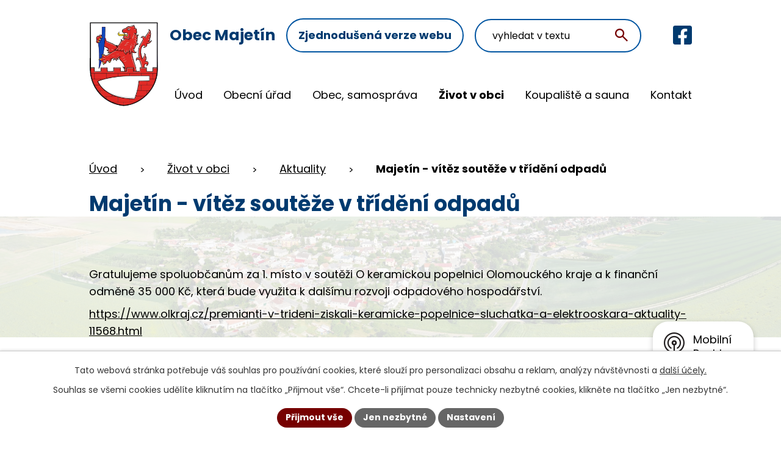

--- FILE ---
content_type: text/html; charset=utf-8
request_url: https://www.majetin.cz/aktuality/majetin-vitez-souteze-v-trideni-odpadu
body_size: 11733
content:
<!DOCTYPE html>
<html lang="cs" data-lang-system="cs">
	<head>



		<!--[if IE]><meta http-equiv="X-UA-Compatible" content="IE=EDGE"><![endif]-->
			<meta name="viewport" content="width=device-width, initial-scale=1, user-scalable=yes">
			<meta http-equiv="content-type" content="text/html; charset=utf-8" />
			<meta name="robots" content="index,follow" />
			<meta name="author" content="Antee s.r.o." />
			<meta name="description" content="Gratulujeme spoluobčanům za 1. místo v soutěži O keramickou popelnici Olomouckého kraje a k finanční odměně 35 000 Kč, která bude využita k dalšímu rozvoji odpadového hospodářství. 
https://www.olkraj.cz/premianti-v-trideni-ziskali-keramicke-popelnice-sluchatka-a-elektrooskara-aktuality-11568.html" />
			<meta name="keywords" content="Obec Majetín" />
			<meta name="viewport" content="width=device-width, initial-scale=1, user-scalable=yes" />
<title>Majetín - vítěz soutěže v třídění odpadů | Obec Majetín</title>

		<link rel="stylesheet" type="text/css" href="https://cdn.antee.cz/jqueryui/1.8.20/css/smoothness/jquery-ui-1.8.20.custom.css?v=2" integrity="sha384-969tZdZyQm28oZBJc3HnOkX55bRgehf7P93uV7yHLjvpg/EMn7cdRjNDiJ3kYzs4" crossorigin="anonymous" />
		<link rel="stylesheet" type="text/css" href="/style.php?nid=UVFFQw==&amp;ver=1768399196" />
		<link rel="stylesheet" type="text/css" href="/css/libs.css?ver=1768399900" />
		<link rel="stylesheet" type="text/css" href="https://cdn.antee.cz/genericons/genericons/genericons.css?v=2" integrity="sha384-DVVni0eBddR2RAn0f3ykZjyh97AUIRF+05QPwYfLtPTLQu3B+ocaZm/JigaX0VKc" crossorigin="anonymous" />

		<script src="/js/jquery/jquery-3.0.0.min.js" ></script>
		<script src="/js/jquery/jquery-migrate-3.1.0.min.js" ></script>
		<script src="/js/jquery/jquery-ui.min.js" ></script>
		<script src="/js/jquery/jquery.ui.touch-punch.min.js" ></script>
		<script src="/js/libs.min.js?ver=1768399900" ></script>
		<script src="/js/ipo.min.js?ver=1768399889" ></script>
			<script src="/js/locales/cs.js?ver=1768399196" ></script>

			<script src='https://www.google.com/recaptcha/api.js?hl=cs&render=explicit' ></script>

		<link href="/hlaseni-rozhlasu?action=atom" type="application/atom+xml" rel="alternate" title="Hlášení rozhlasu">
		<link href="/aktuality?action=atom" type="application/atom+xml" rel="alternate" title="Aktuality">
		<link href="/uredni-deska?action=atom" type="application/atom+xml" rel="alternate" title="Úřední deska">
		<link href="/zverejneni-verejnopravnich-smluv?action=atom" type="application/atom+xml" rel="alternate" title="Zveřejnění veřejnoprávních smluv">
		<link href="/rozpocet-a-financni-dokumenty?action=atom" type="application/atom+xml" rel="alternate" title="Rozpočet a finanční dokumenty">
		<link href="/zaverecny-ucet?action=atom" type="application/atom+xml" rel="alternate" title="Závěrečný účet">
		<link href="/smutecni-oznameni?action=atom" type="application/atom+xml" rel="alternate" title="Smuteční oznámení">
		<link href="/vyhlasky-zakony?action=atom" type="application/atom+xml" rel="alternate" title="Vyhlášky, zákony">
		<link href="/obdrzene-dotace?action=atom" type="application/atom+xml" rel="alternate" title="Obdržené dotace">
<meta name="format-detection" content="telephone=no">
<link rel="preconnect" href="https://fonts.googleapis.com">
<link rel="preconnect" href="https://fonts.gstatic.com" crossorigin>
<link href="https://fonts.googleapis.com/css2?family=Poppins:wght@400;700&amp;display=fallback" rel="stylesheet">
<link href="/image.php?nid=1193&amp;oid=11557055" rel="icon" type="image/png">
<link rel="shortcut icon" href="/image.php?nid=1193&amp;oid=11557055">
<link rel="preload" href="/image.php?nid=1193&amp;oid=11557053" as="image">
<script>
ipo.api.live('h1', function(el) {
if(( !document.getElementById('page11332894') ) && ( !document.getElementById('page5231935') ) && ($("#system-menu").length != 1 && !$(".error").length )){
if (window.innerWidth >= 1024){
$(el).wrap("<div class='wrapper-h1 layout-container' />");
$(".wrapper-h1").insertAfter("#iponavigation p");
}
}
});
ipo.api.live("body", function(el){
//převod úvodní fotky do drobečkové navigace
if( ( !document.getElementById('page11332894') ) && ( !$(".error").length ) ){
if( $(el).find(".hp-bg").length ){
var image_back = $(el).find(".hp-bg").html();
$(el).find("#iponavigation").append(image_back);
}
}
//fulltext
$(el).find(".elasticSearchForm").appendTo(".fulltext");
//přesun patičky
$(el).find("#ipocopyright").insertAfter("#ipocontainer");
//přesun počasí
$(el).find(".ipoWeather").appendTo(".footer-pocasi");
//přidání třídy action-button pro backlink
$(el).find(".backlink").addClass("action-button");
//zjištění zda se jedná o stránku 404
if( $(el).find(".ipopagetext .error").length ){
$(el).addClass("error-page");
}
//oprava rozměrů fotek
var getMeta = (url, cb) => {
const img = new Image();
img.onload = () => cb(null, img);
img.onerror = (err) => cb(err);
img.src = url;
};
$("img[data-id='automatic-dimension']").each(function( index, es ) {
getMeta($(this).attr("src"), (err, img) => {
$(this).attr("width", img.naturalWidth);
$(this).attr("height", img.naturalHeight);
});
});
//oprava lazyloading
$("img:not(.not-loaded)").each(function( index, es ) {
if( !$(this).is('[loading]').length ){
$(this).attr("loading", "lazy");
var src = $(this).attr("src");
$(this).attr("data-src", src);
}
});
//galerie
$(el).find(".gallery .matrix > li").each(function( index, es ) {
if( $(es).find("div > a img").length )
{
var productImage = $(es).find("div > a img").attr("src");
$(es).find("div > a img").attr("data-imageUrl", productImage);
var productAttribute = $(es).find("div > a img").attr("data-imageUrl");
var productResult = productAttribute.split("&width")[0];
$(es).find("div > a > img").attr("src", productResult);
$(es).find("div > a > img").attr("data-src", productResult);
}
else
{
var link_product = $(es).find(".title > a").attr("href");
$(es).addClass("not-image");
$(es).find("div > h2").after('<a href="'+link_product+'"></\a>');
}
var link_product = $(es).find(".title > a").attr("href");
var title_product = $(es).find(".title").attr("title");
$(es).find(".title a").text(title_product);
$(es).append("<a class='link__wrapper' href='"+link_product+"'><\/a>");
if( $("html[lang='cs']").length ){
$(es).append('<span class="vstup">Vstoupit do alba <svg xmlns="http://www.w3.org/2000/svg" version="1.1" x="0" y="0" width="6" height="10" viewBox="0 0 6 10" xml:space="preserve" enable-background="new 0 0 6 10"><path d="m1.7 9.7 4-4c.2-.2.3-.5.3-.7a1 1 0 0 0-.3-.7l-4-4A1 1 0 0 0 .3.3c-.4.4-.4.9 0 1.4L3.6 5 .3 8.4c-.4.5-.4 1 0 1.4.4.3 1.1.3 1.4-.1z" fill="#d6bea9"/>\span>');
}
if( $("html[lang='en']").length ){
$(es).append('<span class="vstup">Enter the album <svg xmlns="http://www.w3.org/2000/svg" version="1.1" x="0" y="0" width="6" height="10" viewBox="0 0 6 10" xml:space="preserve" enable-background="new 0 0 6 10"><path d="m1.7 9.7 4-4c.2-.2.3-.5.3-.7a1 1 0 0 0-.3-.7l-4-4A1 1 0 0 0 .3.3c-.4.4-.4.9 0 1.4L3.6 5 .3 8.4c-.4.5-.4 1 0 1.4.4.3 1.1.3 1.4-.1z" fill="#d6bea9"/>\span>');
}
if( $("html[lang='de']").length ){
$(es).append('<span class="vstup">Eintreten <svg xmlns="http://www.w3.org/2000/svg" version="1.1" x="0" y="0" width="6" height="10" viewBox="0 0 6 10" xml:space="preserve" enable-background="new 0 0 6 10"><path d="m1.7 9.7 4-4c.2-.2.3-.5.3-.7a1 1 0 0 0-.3-.7l-4-4A1 1 0 0 0 .3.3c-.4.4-.4.9 0 1.4L3.6 5 .3 8.4c-.4.5-.4 1 0 1.4.4.3 1.1.3 1.4-.1z" fill="#d6bea9"/>\span>');
}
$(es).find("> div > *").unwrap();
});
if( $(el).find(".images > div").length && !$(el).find(".catalog.view-itemDetail").length )
{
$(el).find(".images > div").each(function( index, es ) {
var productImage = $(es).find(".image-inner-wrapper a.image-detail img").attr("data-src");
var productResult = productImage.split("&width")[0];
$(es).find(".image-inner-wrapper a.image-detail img").attr("data-src", productResult);
});
}
else {
$(el).find(".images > div").each(function( index, es ) {
var productImage = $(es).find(".image-inner-wrapper a.image-detail img").attr("src");
var productResult = productImage.split("&width")[0];
$(es).find(".image-inner-wrapper a.image-detail img").attr("src", productResult);
});
}
//odstranění &width
if( $(el).find(".articles > .article").length ){
$(el).find(".articles > .article").each(function( index, es ) {
if( $(es).find("a:not(.morelink) img").length ){
var productImage = $(es).find("a:not(.morelink) img").attr("data-src");
var productResult = productImage.split("&width")[0];
$(es).find("a:not(.morelink) img").attr("data-src", productResult);
}
});
}
//funkce na přidání posuvníku
function displayWhisperer(){
if( !$(".elasticSearch-autocompleteResult").is(':empty')  )
{
$("body").addClass("apply-scroll");
}
else
{
$("body").removeClass("apply-scroll");
}
}
$(".elasticSearchForm input[type='text']").keyup(function() {
$.ajax({
type: "POST",
data: 'keyword=' + $(this).val(),
beforeSend: function() {
displayWhisperer();
},
success: function(data) {
displayWhisperer();
}
});
});
});
//funkce pro zobrazování a skrývání vyhledávání
ipo.api.live(".fulltext > a", function(el){
var ikonaLupa = $(el).find(".ikona-lupa");
$(el).click(function(e) {
e.preventDefault();
$(this).toggleClass("search-active");
$("body").toggleClass("search-active");
if($(this).hasClass("search-active"))
{
$(ikonaLupa).text('X');
$(ikonaLupa).attr("title","Zavřít vyhledávání");
}
else
{
$(this).removeClass("search-active");
$("body").removeClass("search-active");
if( $("body").hasClass("apply-scroll") )
{
$("body").removeClass("apply-scroll");
}
$(ikonaLupa).attr("title","Otevřít vyhledávání");
$(".elasticSearchForm input[type=text]").val("");
}
$(".elasticSearchForm input[type=text]").focus();
});
});
//zjištění počet položek submenu
ipo.api.live('#ipotopmenuwrapper ul.topmenulevel2', function(el) {
$(el).find("> li").each(function( index, es ) {
if(index == 9){
$(el).addClass("two-column");
}
});
});
//označení položek, které mají submenu
ipo.api.live('#ipotopmenu ul.topmenulevel1 li.topmenuitem1', function(el) {
var submenu = $(el).find("ul.topmenulevel2");
if (window.innerWidth <= 1024){
if (submenu.length) {
$(el).addClass("hasSubmenu");
$(el).find("> a").after("<span class='open-submenu' />");
}
if ($(el).hasClass('active')){
$(el).find(".open-submenu").addClass("see-more");
}
}
});
//wrapnutí spanu do poležek první úrovně
ipo.api.live('#ipotopmenu ul.topmenulevel1 li.topmenuitem1 > a', function(el) {
if (window.innerWidth <= 1024) {
$(el).wrapInner("<span>");
}
});
//rozbaleni menu
$(function() {
if (window.innerWidth <= 1024) {
$(".topmenulevel1 > li.hasSubmenu .open-submenu").click(function(e) {
$(this).toggleClass("see-more");
if($(this).hasClass("see-more")) {
$("ul.topmenulevel2").css("display","none");
$(this).next("ul.topmenulevel2").css("display","block");
$(".topmenulevel1 > li > a").removeClass("see-more");
$(this).addClass("see-more");
} else {
$(this).removeClass("see-more");
$(this).next("ul.topmenulevel2").css("display","none");
}
});
}
});
//přidání odkazu pro loga v patičce
ipo.api.live('.link-logo', function(el) {
var link = $(el).attr("data-link");
$(el).attr("href", link);
$(el).removeAttr("data-link");
if( $(el).attr('href') == '' )
{
$(el).find("img").unwrap();
}
});
//funkce na fixní hlavičku
ipo.api.live("body", function(el){
var topmenu = $('#ipotopmenuwrapper');
var WindowWidth = window.innerWidth;
if (WindowWidth > 1025 && $("#system-menu").length != 1) {
$(window).scroll(function () {
if ($(this).scrollTop() >= 0) {
topmenu.addClass("f-menu");
}
if ($(this).scrollTop() == 0) {
topmenu.removeClass("f-menu");
}
});
}
});
</script>

	</head>

	<body id="page3074103" class="subpage3074103 subpage5223933"
			
			data-nid="1193"
			data-lid="CZ"
			data-oid="3074103"
			data-layout-pagewidth="1024"
			
			data-slideshow-timer="3"
			 data-ipo-article-id="679701"
						
				
				data-layout="responsive" data-viewport_width_responsive="1024"
			>



							<div id="snippet-cookiesConfirmation-euCookiesSnp">			<div id="cookieChoiceInfo" class="cookie-choices-info template_1">
					<p>Tato webová stránka potřebuje váš souhlas pro používání cookies, které slouží pro personalizaci obsahu a reklam, analýzy návštěvnosti a 
						<a class="cookie-button more" href="https://navody.antee.cz/cookies" target="_blank">další účely.</a>
					</p>
					<p>
						Souhlas se všemi cookies udělíte kliknutím na tlačítko „Přijmout vše“. Chcete-li přijímat pouze technicky nezbytné cookies, klikněte na tlačítko „Jen nezbytné“.
					</p>
				<div class="buttons">
					<a class="cookie-button action-button ajax" id="cookieChoiceButton" rel=”nofollow” href="/aktuality/majetin-vitez-souteze-v-trideni-odpadu?do=cookiesConfirmation-acceptAll">Přijmout vše</a>
					<a class="cookie-button cookie-button--settings action-button ajax" rel=”nofollow” href="/aktuality/majetin-vitez-souteze-v-trideni-odpadu?do=cookiesConfirmation-onlyNecessary">Jen nezbytné</a>
					<a class="cookie-button cookie-button--settings action-button ajax" rel=”nofollow” href="/aktuality/majetin-vitez-souteze-v-trideni-odpadu?do=cookiesConfirmation-openSettings">Nastavení</a>
				</div>
			</div>
</div>				<div id="ipocontainer">

			<div class="menu-toggler">

				<span>Menu</span>
				<span class="genericon genericon-menu"></span>
			</div>

			<span id="back-to-top">

				<i class="fa fa-angle-up"></i>
			</span>

			<div id="ipoheader">

				<div class="header-container">
	<div class="header-inner flex-container layout-container">
		<a href="/" class="header-logo" title="Obec Majetín">
			<img src="/image.php?nid=1193&amp;oid=12037612" width="145" height="172" alt="Obec Majetín">
			<strong>
				Obec Majetín
			</strong>
		</a>
		<div class="header-link flex-container">
			<a href="/zjednodusena-verze">Zjednodušená verze webu</a>
		</div>
		<div class="fulltext">
			<a href="#"><span title="Otevřít vyhledávání" class="ikona-lupa">Ikona</span></a>
		</div>
		<div class="header-facebook flex-container">
			<a href="https://www.facebook.com/p/Majet%C3%ADn-Obec-100064519643256/" target="_blank" rel="noopener noreferrer" class="tooltip" title="Facebook">
				<svg xmlns="http://www.w3.org/2000/svg" width="31" height="31" viewbox="0 0 31 31" fill="#003A6F">
					<path d="M27.6786 0H3.32143C2.44053 0 1.59571 0.349935 0.972824 0.972824C0.349935 1.59571 0 2.44053 0 3.32143L0 27.6786C0 28.5595 0.349935 29.4043 0.972824 30.0272C1.59571 30.6501 2.44053 31 3.32143 31H12.8186V20.4607H8.45926V15.5H12.8186V11.7191C12.8186 7.41855 15.3789 5.04304 19.3003 5.04304C21.1783 5.04304 23.1421 5.37795 23.1421 5.37795V9.59893H20.9783C18.8463 9.59893 18.1814 10.922 18.1814 12.2789V15.5H22.9407L22.1795 20.4607H18.1814V31H27.6786C28.5595 31 29.4043 30.6501 30.0272 30.0272C30.6501 29.4043 31 28.5595 31 27.6786V3.32143C31 2.44053 30.6501 1.59571 30.0272 0.972824C29.4043 0.349935 28.5595 0 27.6786 0Z"></path>
				</svg>
				<span>Facebook</span>
			</a>
		</div>
	</div>
</div>

<div class="hp-bg">
	
		 
		<img src="/image.php?oid=11557071&amp;nid=1193" width="2000" height="752" alt="Úvodní fotografie">
		 
	
</div>			</div>

			<div id="ipotopmenuwrapper">

				<div id="ipotopmenu">
<h4 class="hiddenMenu">Horní menu</h4>
<ul class="topmenulevel1"><li class="topmenuitem1 noborder" id="ipomenu11332894"><a href="/">Úvod</a></li><li class="topmenuitem1" id="ipomenu112356"><a href="/obecni-urad">Obecní úřad</a><ul class="topmenulevel2"><li class="topmenuitem2" id="ipomenu112357"><a href="/zakladni-informace">Základní informace</a></li><li class="topmenuitem2" id="ipomenu112358"><a href="/popis-uradu-kontakty">Popis úřadu, kontakty</a></li><li class="topmenuitem2" id="ipomenu112359"><a href="/poskytovani-informaci-prijem-podani">Poskytování informací, příjem podání</a></li><li class="topmenuitem2" id="ipomenu11600524"><a href="/vyhlasky-zakony">Vyhlášky, zákony</a></li><li class="topmenuitem2" id="ipomenu5601779"><a href="/rozpocet-a-financni-dokumenty">Rozpočet a finanční dokumenty</a></li><li class="topmenuitem2" id="ipomenu6395045"><a href="/zaverecny-ucet">Závěrečný účet</a></li><li class="topmenuitem2" id="ipomenu112362"><a href="/elektronicka-podatelna">Elektronická podatelna</a></li><li class="topmenuitem2" id="ipomenu1460646"><a href="/czechpoint">CzechPOINT</a></li><li class="topmenuitem2" id="ipomenu7500942"><a href="https://cro.justice.cz/" target="_blank">Registr oznámení</a></li><li class="topmenuitem2" id="ipomenu11602718"><a href="/verejne-zakazky">Veřejné zakázky</a></li><li class="topmenuitem2" id="ipomenu8147423"><a href="/povinne-zverejnovane-informace">Povinně zveřejňované informace</a></li><li class="topmenuitem2" id="ipomenu3172412"><a href="/uredni-deska">Úřední deska</a></li><li class="topmenuitem2" id="ipomenu6299219"><a href="/informace-o-zpracovani-osobnich-udaju-gdpr">GDPR</a></li></ul></li><li class="topmenuitem1" id="ipomenu11584754"><a href="/obec-samosprava">Obec, samospráva</a><ul class="topmenulevel2"><li class="topmenuitem2" id="ipomenu5817504"><a href="/uzemni-plan-obce">Územní plán obce</a></li><li class="topmenuitem2" id="ipomenu10214409"><a href="https://majetin.obce.gepro.cz/#/" target="_blank">Geoportál</a></li><li class="topmenuitem2" id="ipomenu7689197"><a href="/strategicke-dokumenty-obce">Strategické dokumenty obce</a></li><li class="topmenuitem2" id="ipomenu2678991"><a href="/historie-a-soucasnost">Historie a současnost</a><ul class="topmenulevel3"><li class="topmenuitem3" id="ipomenu112364"><a href="/historie">Historie</a></li><li class="topmenuitem3" id="ipomenu11603071"><a href="/zajimavosti-a-pamatky">Zajímavosti a památky</a></li><li class="topmenuitem3" id="ipomenu114976"><a href="/zamery-obce">Záměry obce</a></li><li class="topmenuitem3" id="ipomenu115121"><a href="/realizovane-projekty-obce-2003">Realizované projekty obce 2003</a></li></ul></li><li class="topmenuitem2" id="ipomenu11603150"><a href="/obdrzene-dotace">Obdržené dotace</a></li><li class="topmenuitem2" id="ipomenu5306295"><a href="/zverejneni-verejnopravnich-smluv">Zveřejnění veřejnoprávních smluv</a></li><li class="topmenuitem2" id="ipomenu3586005"><a href="http://www.edpp.cz/dpp/majetin" target="_blank">Povodňový plán obce</a></li><li class="topmenuitem2" id="ipomenu11927598"><a href="http://www.majetin.cz/file.php?nid=1193&amp;oid=11586080" target="_top">Program rozvoje obce Majetín 2023 - 2029</a></li></ul></li><li class="topmenuitem1 active" id="ipomenu5223933"><a href="/zivot-v-obci">Život v obci</a><ul class="topmenulevel2"><li class="topmenuitem2 active" id="ipomenu3074103"><a href="/aktuality">Aktuality</a></li><li class="topmenuitem2" id="ipomenu12331359"><a href="/ceska-posta">Česká pošta</a></li><li class="topmenuitem2" id="ipomenu11620323"><a href="https://zpravyzmajetina.cz/" target="_blank">Zprávy z Majetína</a></li><li class="topmenuitem2" id="ipomenu2678996"><a href="/odpadove-hospodarstvi">Odpadové hospodářství</a></li><li class="topmenuitem2" id="ipomenu5224674"><a href="/kalendar-akci">Kalendář akcí</a></li><li class="topmenuitem2" id="ipomenu2205901"><a href="/plan-akci">Plán akcí</a></li><li class="topmenuitem2" id="ipomenu112367"><a href="/spolky-a-kluby">Spolky a kluby</a></li><li class="topmenuitem2" id="ipomenu11644003"><a href="http://www.kralovskytriatlon.cz/" target="_blank">Královský triatlon</a></li><li class="topmenuitem2" id="ipomenu114972"><a href="/verejna-knihovna">Veřejná knihovna</a></li><li class="topmenuitem2" id="ipomenu3061669"><a href="/hlaseni-rozhlasu">Hlášení rozhlasu</a></li><li class="topmenuitem2" id="ipomenu6690926"><a href="http://www.skolamajetin.cz" target="_blank">ZŠ a MŠ</a></li><li class="topmenuitem2" id="ipomenu1896767"><a href="/kabelova-televize">Kabelová televize</a></li><li class="topmenuitem2" id="ipomenu11315945"><a href="/smutecni-oznameni">Smuteční oznámení</a></li><li class="topmenuitem2" id="ipomenu3022960"><a href="/naucna-stezka">Naučná stezka</a></li><li class="topmenuitem2" id="ipomenu9997946"><a href="/videoreportaze">Videoreportáže</a></li><li class="topmenuitem2" id="ipomenu7779016"><a href="/fotogalerie">Fotogalerie</a><ul class="topmenulevel3"><li class="topmenuitem3" id="ipomenu5186988"><a href="/fotogalerie-akce">Fotogalerie z akcí</a></li><li class="topmenuitem3" id="ipomenu7374784"><a href="/letecke-snimky">Letecké snímky</a></li><li class="topmenuitem3" id="ipomenu7778720"><a href="/virtualni-prohlidka">Virtuální prohlídka</a></li></ul></li><li class="topmenuitem2" id="ipomenu11586062"><a href="/knihy-a-bulletiny">Knihy a bulletiny</a><ul class="topmenulevel3"><li class="topmenuitem3" id="ipomenu11249169"><a href="https://books.travelvirtual.eu/flipbook/carovna-hana-sdruzeni-obci-mikroregionu-kralovstvi/" target="_blank">Kniha Čarovná Haná</a></li><li class="topmenuitem3" id="ipomenu3637843"><a href="/kniha-o-obci">Kniha o obci</a></li><li class="topmenuitem3" id="ipomenu7205163"><a href="https://www.cbs-cesko.cz/kniha/olomoucko-z-nebe/" target="_blank">Kniha Olomoucko z nebe</a></li><li class="topmenuitem3" id="ipomenu6398625"><a href="/bulletiny-obce-a-mikroregionu">Bulletiny obce a mikroregionů</a></li><li class="topmenuitem3" id="ipomenu12794802"><a href="/mapy">Mapy</a></li></ul></li><li class="topmenuitem2" id="ipomenu11585954"><a href="/komunitni-centrum1">Komunitní centrum</a><ul class="topmenulevel3"><li class="topmenuitem3" id="ipomenu12331365"><a href="/pravidelne-aktivity-v-komunitnim-centru">Pravidelné aktivity v Komunitním centru</a></li><li class="topmenuitem3" id="ipomenu7694569"><a href="/komunitni-centrum-stavba">Komunitní centrum stavba</a></li><li class="topmenuitem3" id="ipomenu7419243"><a href="/rozvoj-komunitni-prace-v-majetine">Rozvoj komunitní práce v Majetíně</a></li></ul></li><li class="topmenuitem2" id="ipomenu2678994"><a href="/odkazy-z-majetina">Odkazy z Majetína</a><ul class="topmenulevel3"><li class="topmenuitem3" id="ipomenu114975"><a href="/firmy-v-obci">Firmy v obci</a></li><li class="topmenuitem3" id="ipomenu5241883"><a href="/lekari">Lékaři</a><ul class="topmenulevel4"><li class="topmenuitem4" id="ipomenu2678998"><a href="/mudr-marie-skopalova">MUDr. Marie Skopalová</a></li><li class="topmenuitem4" id="ipomenu2679000"><a href="/mudr-helena-jezikova">MUDr. Helena Ježíková</a></li></ul></li><li class="topmenuitem3" id="ipomenu685848"><a href="/odkazy">Užitečné odkazy</a></li><li class="topmenuitem3" id="ipomenu5241913"><a href="http://hanacke-kralovstvi.cz/" target="_blank">MAS Hanácké Království</a></li><li class="topmenuitem3" id="ipomenu5241915"><a href="http://www.dolek.cz/" target="_blank">Sdružení obcí mikroregionu Dolek</a></li><li class="topmenuitem3" id="ipomenu5241921"><a href="http://www.mrkralovstvi.cz/" target="_blank">Sdružení obcí mikroregionu Království</a></li></ul></li></ul></li><li class="topmenuitem1" id="ipomenu2678992"><a href="/koupaliste-a-sauna">Koupaliště a sauna</a><ul class="topmenulevel2"><li class="topmenuitem2" id="ipomenu3924228"><a href="/koupaliste--aktualni-stav">Koupaliště - aktuální stav</a></li><li class="topmenuitem2" id="ipomenu115120"><a href="/koupaliste">Koupaliště</a></li><li class="topmenuitem2" id="ipomenu1651241"><a href="/sauna">Sauna</a></li></ul></li><li class="topmenuitem1" id="ipomenu11332895"><a href="/kontakt">Kontakt</a></li></ul>
					<div class="cleartop"></div>
				</div>
			</div>
			<div id="ipomain">
				<div class="elasticSearchForm elasticSearch-container" id="elasticSearch-form-10089478" >
	<h4 class="newsheader">Fulltextové vyhledávání</h4>
	<div class="newsbody">
<form action="/aktuality/majetin-vitez-souteze-v-trideni-odpadu?do=mainSection-elasticSearchForm-10089478-form-submit" method="post" id="frm-mainSection-elasticSearchForm-10089478-form">
<label hidden="" for="frmform-q">Fulltextové vyhledávání</label><input type="text" placeholder="Vyhledat v textu" autocomplete="off" name="q" id="frmform-q" value=""> 			<input type="submit" value="Hledat" class="action-button">
			<div class="elasticSearch-autocomplete"></div>
</form>
	</div>
</div>

<script >

	app.index.requireElasticSearchAutocomplete('frmform-q', "\/fulltextove-vyhledavani?do=autocomplete");
</script>

				<div id="ipomainframe">
					<div id="ipopage">
<div id="iponavigation">
	<h5 class="hiddenMenu">Drobečková navigace</h5>
	<p>
			<a href="/">Úvod</a> <span class="separator">&gt;</span>
			<a href="/zivot-v-obci">Život v obci</a> <span class="separator">&gt;</span>
			<a href="/aktuality">Aktuality</a> <span class="separator">&gt;</span>
			<span class="currentPage">Majetín - vítěz soutěže v třídění odpadů</span>
	</p>

</div>
						<div class="ipopagetext">
							<div class="blog view-detail content">
								
								<h1>Majetín - vítěz soutěže v třídění odpadů</h1>

<div id="snippet--flash"></div>
								
																	

<hr class="cleaner">




<hr class="cleaner">

<div class="article">
	

	<div class="paragraph text clearfix">
<p><span>Gratulujeme spoluobčanům za 1. místo v soutěži O keramickou popelnici Olomouckého kraje a k finanční odměně 35 000 Kč, která bude využita k dalšímu rozvoji odpadového hospodářství. </span></p>
<p><a href="https://www.olkraj.cz/premianti-v-trideni-ziskali-keramicke-popelnice-sluchatka-a-elektrooskara-aktuality-11568.html">https://www.olkraj.cz/premianti-v-trideni-ziskali-keramicke-popelnice-sluchatka-a-elektrooskara-aktuality-11568.html</a></p>	</div>
		
<div id="snippet--images"><div class="images clearfix">

	</div>
</div>


<div id="snippet--uploader"></div>			<div class="article-footer">
							<div id="snippet-assessment-assessment685716"><div class="ratings">
	<div class="ratings-item">
		<a class="like ajax" href="/aktuality/majetin-vitez-souteze-v-trideni-odpadu?assessment-id=685716&amp;assessment-value=1&amp;do=assessment-assess" title="líbí se mi" rel="nofollow"><i class="fa fa-thumbs-up"></i></a>
		<span title="2 lidem se toto líbí">2</span>
	</div>
	<div class="ratings-item">
		<a class="dislike ajax" href="/aktuality/majetin-vitez-souteze-v-trideni-odpadu?assessment-id=685716&amp;assessment-value=0&amp;do=assessment-assess" title="nelíbí se mi" rel="nofollow"><i class="fa fa-thumbs-down"></i></a>
		<span title="0 lidem se toto nelíbí">0</span>
	</div>
</div>
</div>						<div class="published"><span>Publikováno:</span> 20. 9. 2022 15:44</div>

						<div class="author table-row auto">
				<div class="box-by-content author-label">Autor:</div>
				<div class="box-by-content type-shorttext">Zavadilová</div>
			</div>
					</div>
	
</div>

<hr class="cleaner">
<div class="content-paginator clearfix">
	<span class="linkprev">
		<a href="/aktuality/milostive-leto-ii">

			<span class="linkprev-chevron">
				<i class="fa fa-angle-left"></i>
			</span>
			<span class="linkprev-text">
				<span class="linkprev-title">Milostivé léto II</span>
				<span class="linkprev-date">Publikováno: 21. 9. 2022 11:48</span>
			</span>
		</a>
	</span>
	<span class="linkback">
		<a href='/aktuality'>
			<span class="linkback-chevron">
				<i class="fa fa-undo"></i>
			</span>
			<span class="linkback-text">
				<span>Zpět na přehled</span>
			</span>
		</a>
	</span>
	<span class="linknext">
		<a href="/aktuality/spolecne-bezpecne-2">

			<span class="linknext-chevron">
				<i class="fa fa-angle-right"></i>
			</span>
			<span class="linknext-text">
				<span class="linknext-title">Společně - bezpečně…</span>
				<span class="linknext-date">Publikováno: 20. 9. 2022 11:11</span>
			</span>
		</a>
	</span>
</div>

		
															</div>
						</div>
					</div>


					

					

					<div class="hrclear"></div>
					<div id="ipocopyright">
<div class="copyright">
	<div class="footer-inner">
	<div class="footer-container layout-container">
		<a href="/" class="footer-logo" title="Obec Majetín">
			<img src="/image.php?nid=1193&amp;oid=12037612" width="55" height="65" alt="Obec Majetín">
			<span>Obec Majetín</span>
		</a>
		<div class="footer-grid grid-container">
			<div class="footer-info icons">
				<p class="icon-lokace">Lipová 25, 751 03 Majetín</p>
				<p><a href="tel:+420581741740">+420 581 741 740</a></p>
				<p><a href="mailto:obec@majetin.cz">obec@majetin.cz</a></p>
				<p class="icon-cas">
					<strong>Úřední hodiny</strong><br>
					Pondělí, středa: 8:00-12:00, <span>13:00-17:00</span>
				</p>
			</div>
			<div class="footer-pocasi">
				<p>
					<strong>Počasí</strong>
				</p>
			</div>
			<div class="footer-map">
				<a class="footer-link" href="https://mapy.cz/s/rakokanoco" target="_blank" rel="noopener noreferrer" title="Zobrazit na mapě">
					<img src="/image.php?nid=1193&amp;oid=11559788" width="331" height="317" alt="Mapa">
					<span>
						Zobrazit na mapě
					</span>
				</a>
			</div>
		</div>
	</div>
</div>

<div class="loga-container grid-container layout-container">
	
		
		<a class="link-logo" data-link="https://majetin.obce.gepro.cz/#/" href="#" target="_blank" rel="noopener noreferrer">
			<img src="/image.php?oid=11559801&amp;nid=1193" data-id="automatic-dimension" alt="https://majetin.obce.gepro.cz/#/">
		</a>
		
		<a class="link-logo" data-link="https://www.majetin.cz/virtualni-prohlidka" href="#" target="_blank" rel="noopener noreferrer">
			<img src="/image.php?oid=11559800&amp;nid=1193" data-id="automatic-dimension" alt="https://www.majetin.cz/virtualni-prohlidka">
		</a>
		
		<a class="link-logo" data-link="https://hanacke-kralovstvi.cz/" href="#" target="_blank" rel="noopener noreferrer">
			<img src="/image.php?oid=11559802&amp;nid=1193" data-id="automatic-dimension" alt="https://hanacke-kralovstvi.cz/">
		</a>
		
		<a class="link-logo" data-link="http://www.dolek.cz/" href="#" target="_blank" rel="noopener noreferrer">
			<img src="/image.php?oid=11559799&amp;nid=1193" data-id="automatic-dimension" alt="http://www.dolek.cz/">
		</a>
		
		<a class="link-logo" data-link="https://www.mrkralovstvi.cz/" href="#" target="_blank" rel="noopener noreferrer">
			<img src="/image.php?oid=11559803&amp;nid=1193" data-id="automatic-dimension" alt="https://www.mrkralovstvi.cz/">
		</a>
		  
</div>

<div class="copy-container">
	<div class="copy layout-container">
		© 2026 Obec Majetín, <a href="mailto:obec@majetin.cz">Kontaktovat webmastera</a>, <span id="links"><a href="/mapa-stranek">Mapa stránek</a>, <a href="/prohlaseni-o-pristupnosti">Prohlášení o přístupnosti</a></span><br>ANTEE s.r.o. - <a href="https://www.antee.cz" rel="nofollow">Tvorba webových stránek</a>, Redakční systém IPO
	</div>
</div>
</div>
					</div>
					<div id="ipostatistics">
<script >
	var _paq = _paq || [];
	_paq.push(['disableCookies']);
	_paq.push(['trackPageView']);
	_paq.push(['enableLinkTracking']);
	(function() {
		var u="https://matomo.antee.cz/";
		_paq.push(['setTrackerUrl', u+'piwik.php']);
		_paq.push(['setSiteId', 3110]);
		var d=document, g=d.createElement('script'), s=d.getElementsByTagName('script')[0];
		g.defer=true; g.async=true; g.src=u+'piwik.js'; s.parentNode.insertBefore(g,s);
	})();
</script>
<script >
	$(document).ready(function() {
		$('a[href^="mailto"]').on("click", function(){
			_paq.push(['setCustomVariable', 1, 'Click mailto','Email='+this.href.replace(/^mailto:/i,'') + ' /Page = ' +  location.href,'page']);
			_paq.push(['trackGoal', null]);
			_paq.push(['trackPageView']);
		});

		$('a[href^="tel"]').on("click", function(){
			_paq.push(['setCustomVariable', 1, 'Click telefon','Telefon='+this.href.replace(/^tel:/i,'') + ' /Page = ' +  location.href,'page']);
			_paq.push(['trackPageView']);
		});
	});
</script>
					</div>

					<div id="ipofooter">
						<div class="rozhlas-banner-container"><a class="rozhlas-banner__icon animated pulse" title="Zobrazit mobilní rozhlas" href="#"> <img src="/img/mobilni-rozhlas/banner_icon.png" alt="logo" width="34" height="34"> <span class="rozhlas-title">Mobilní <br>Rozhlas</span> <span class="rozhlas-subtitle">Novinky z úřadu přímo do vašeho telefonu</span> </a>
	<div class="rozhlas-banner">
		<div class="rozhlas-banner__close"><a title="zavřít"><img src="/img/mobilni-rozhlas/banner_close-icon.svg" alt="zavřít"></a></div>
		<div class="rozhlas-banner__logo"><a title="Mobilní rozhlas" href="https://www.mobilnirozhlas.cz/" target="_blank" rel="noopener noreferrer"> <img src="/img/mobilni-rozhlas/banner_mr_logo-dark.svg" alt="mobilní rozhlas"> </a></div>
		<div class="rozhlas-banner__text"><span>Důležité informace ze samosprávy <br>přímo do telefonu</span></div>
		<div class="rozhlas-banner__image"><img src="/img/mobilni-rozhlas/banner_foto.png" alt="foto aplikace"></div>
		<div class="rozhlas-banner__cta"><a class="rozhlas-banner-btn rozhlas-banner-btn--telefon" title="Odebírat" href="https://www.munipolis.cz/registrace" target="_blank" rel="noopener noreferrer"> Odebírat zprávy do telefonu </a> <a class="rozhlas-banner-btn rozhlas-banner-btn--nastenka" title="Nástěnka" href="https://majetin.mobilnirozhlas.cz/" target="_blank" rel="noopener noreferrer"> Zobrazit nástěnku </a> <a class="rozhlas-banner-btn rozhlas-banner-btn--app" title="Aplikace" href="/mobilni-rozhlas"> Stáhnout mobilní aplikaci </a></div>
	</div>
</div>
<script>// <![CDATA[
	ipo.api.live('.rozhlas-banner-container', function(el) {
		$('.rozhlas-banner__icon').click(function(e) {
			$(el).toggleClass('open')
			if ($(el).hasClass('open')) {
				$('.rozhlas-banner').css('display', 'block')
			} else {
				$(el).removeClass('open')
				$('.rozhlas-banner').css('display', 'none')
			}
			e.preventDefault()
		})
		$('.rozhlas-banner__close a').click(function(e) {
			$(el).removeClass('open')
			$(el).find('.rozhlas-banner').css('display', 'none')
		})
	})
	// ]]></script><div class="ipoWeather">
	<h4 class="newsheader">Počasí</h4>
	<div class="newsbody">
		<div class="forecast comp-days">
			<div class="weather-day">

				<div>
					<a href="/pocasi">
						<span>Středa</span>
						<span class="weather-state jasno">Jasno</span>
						<span>-1/-9 °C</span>
					</a>
				</div>
			</div>
			<div class="weather-day">

				<div>
					<a href="/pocasi">
						<span>Čtvrtek</span>
						<span class="weather-state zatazeno">Zataženo</span>
						<span>0/-9 °C</span>
					</a>
				</div>
			</div>
			<div class="weather-day">

				<div>
					<a href="/pocasi">
						<span>Pátek</span>
						<span class="weather-state zatazeno">Zataženo</span>
						<span>0/-8 °C</span>
					</a>
				</div>
			</div>
			<div class="weather-day">

				<div>
					<a href="/pocasi">
						<span>Sobota</span>
						<span class="weather-state zatazeno">Zataženo</span>
						<span>1/-2 °C</span>
					</a>
				</div>
			</div>
			<hr class="cleaner">
		</div>
	</div>
</div>

					</div>
				</div>
			</div>
		</div>
	</body>
</html>
